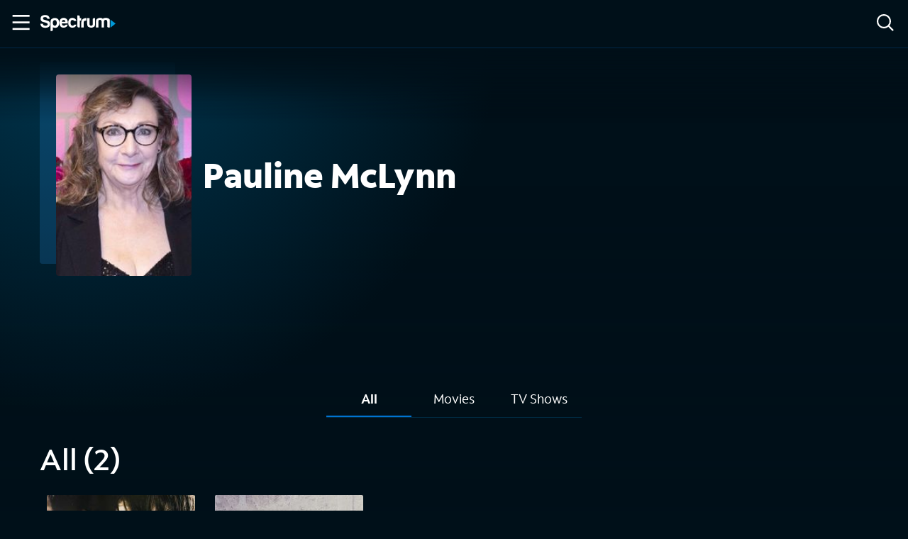

--- FILE ---
content_type: application/javascript
request_url: https://ondemand.spectrum.net/component---src-pages-cast-tsx-2e22b46dd80e412555a2.js
body_size: 1150
content:
"use strict";(self.webpackChunkspectrum_on_demand=self.webpackChunkspectrum_on_demand||[]).push([[886],{2031:function(e,t,a){a.d(t,{$:function(){return r}});var s=a(2465),n=a(2281);const r=async(e,t)=>{if(!e)return[];const a=`https://api-ondemand.spectrum.net/api/v1/search?q=${(0,n.formatSearchQuery)(e)}&return=all_results&sort=_score+desc&fields=title^10,formatted_title^5,cast_names,formatted_cast_names,display_name^10,formatted_display_name^5`;try{const e=await fetch(a,{headers:{Authorization:"Basic c29kLXNlYXJjaDpTcDNjdHJ1bTBuZDNtYW5k"}}),n=await e.json();return t.track("apiCall",{appApiResponseCode:e.status,url:a,appApiHttpVerb:"GET"}),n.hits.hit.map(s.m$)}catch(r){t.track("apiCall",{opSuccess:!1,appApiResponseCode:r,appApiResponseText:r||"",url:"",appApiHttpVerb:"GET"}),console.error(r)}}},714:function(e,t,a){a.r(t);var s=a(6540),n=a(6462),r=a(2892),c=a(2031),i=a(2465),o=a(454);const l={isLoading:!0,titles:[],castMember:{name:"",personId:""}},p=(e,t)=>{let{type:a,payload:s}=t;switch(a){case"SUCCESS":return{...e,...s};case"ERROR":return{...e,isLoading:!1};case"UPDATE_CAST_MEMBER":return{...e,castMember:s};default:return e}};t.default=e=>{let{location:t}=e;const a=(0,r.A)(),[u,d]=(0,s.useReducer)(p,l),{castMember:m,titles:f,isLoading:h}=u,_=(0,s.useRef)(!1);(0,s.useEffect)((()=>{a&&m.name&&_.current&&a.trackPageView(`Cast - ${m.name}`,{currPageAppSection:"Cast",currPageIsLazyLoad:!1})}),[a,m.name]),(0,s.useEffect)((()=>{const e=null==t?void 0:t.search.match(/\^?name=([^&/]*)/),s=e&&e[1];s||(0,n.navigate)("/"),s&&(async e=>{try{const t=await(0,c.$)(e,a);if(null!=t&&t.length){const a=t[0].topCast.find((t=>e===(0,i.fp)(t.name)));if(!a)return void(0,n.navigate)("/");const s=new Set,r=t.filter(((e,t)=>{const a=e.path||"";return!(!a||s.has(a)||(s.add(a),0))}));d({type:"SUCCESS",payload:{castMember:a,titles:r||[],isLoading:!1}})}else(0,n.navigate)("/")}catch(t){d({type:"ERROR",payload:!1})}finally{_.current=!0}})(s)}),[t]);const y=(null==m?void 0:m.name)||"your favorite actors";return s.createElement(o.PE,{header:h?null:s.createElement(o.Mf,{castMember:m}),className:"cast"},s.createElement(o.Ty,{title:(null==m?void 0:m.name)||"Cast",description:`Browse titles featuring ${y} on Spectrum On Demand`}),h?s.createElement(o.p_,{className:"error-page__loader",size:"large"}):s.createElement(o.Jf,{tabs:["All","Movies","TV Shows"],showTitle:!0,items:f}))}}}]);
//# sourceMappingURL=component---src-pages-cast-tsx-2e22b46dd80e412555a2.js.map